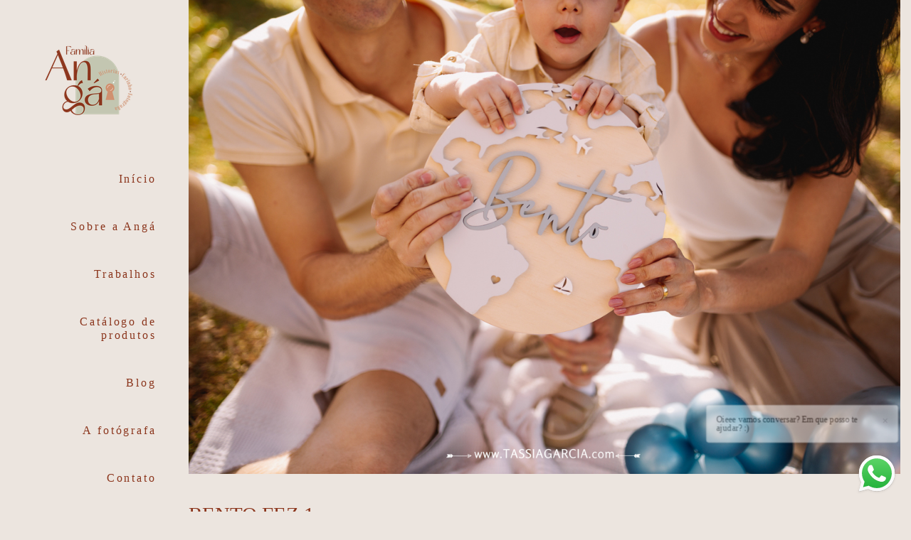

--- FILE ---
content_type: text/html; charset=utf-8
request_url: https://www.familiaanga.com/portfolio/acompanhamento-boas-vindas/841591-bento-fez-1
body_size: 8965
content:
<!DOCTYPE html>
<html lang="pt-BR">

<head>
  <title>Acompanhamento / Boas Vindas - Bento fez 1 - Jardim Olhos d´água - Ribeirão Preto</title>
  <meta charset="UTF-8">
  <meta name="description" content="O Bento fez 1 aninho e eu ainda não estou pronta para me despedir rsSempre quando acaba o acompanhamento do primeiro ano de vida de uma bebê me bate uma bad kkkÉ um misto de 'que amor ele cresceu' com um 'poxa, ele tá crescendo rápido!' kkkkk Fico bem tia sabe?E quando eu acompanho desde a barriga da mamãe...tudo fica mais intenso! É um acompanhamento da vida dessa pessoinha de praticamente 2 anos...9 meses na barriga da mamãe e depois mais 12 meses do lado de fora dando a volta no sol.Essa nossa última sessão pra comemorar esse marco, tem gostinho de saudade...não que seja uma despedida, mas dá aquela saudade e vontade de começar tudo de novo, acompanhamento suas primeiras descobertas.Me sinto muito grata e muito feliz pela confiança que os pais tem em mim para fazer parte dessa trajetória em registrar sempre com muito carinho a verdade da família e do bebê! Lê, Gu, Bento...foi um presente estar com vocês e eternizar mais essa etapa na história de vocês! O bebê de vocês (e da tia boba aqui!) cresceu, e agora vem mais um ciclo cheio de conquistas e descobertas. Estarei sempre aqui, grata e feliz por poder acompanhar vocês nisso, contem sempre comigo ♥A memória guarda, a fotografia eterniza.Fotografe ciclos, fotografe o amor! ♥">
  <meta name="keywords" content="fotografia de familia,ensaio familia,ribeirao preto,aniversario infantil,ensaio life style,festa infantil,aniversário ribeirão,buffet infantil ribeirao preto,fotografia ribeirão preto,fotografo em ribeirão preto,fotografo de batizado em ribeirão preto,fotografa de parto em ribeirão preto,parto humanizado ribeirão preto,ensaio gestante ribeirao preto,aniversário de 1 aninho,buffet casa amarela,ensaio externo gestante,fotografo ribeirao preto,fotografa ribeirao preto">
  <meta name="author" content="">
  <meta property="og:title" content="Acompanhamento / Boas Vindas - Bento fez 1 - Jardim Olhos d´água - Ribeirão Preto">
  <meta property="og:description" content="O Bento fez 1 aninho e eu ainda não estou pronta para me despedir rsSempre quando acaba o acompanhamento do primeiro ano de vida de uma bebê me bate uma bad kkkÉ um misto de 'que amor ele cresceu' com um 'poxa, ele tá crescendo rápido!' kkkkk Fico bem tia sabe?E quando eu acompanho desde a barriga da mamãe...tudo fica mais intenso! É um acompanhamento da vida dessa pessoinha de praticamente 2 anos...9 meses na barriga da mamãe e depois mais 12 meses do lado de fora dando a volta no sol.Essa nossa última sessão pra comemorar esse marco, tem gostinho de saudade...não que seja uma despedida, mas dá aquela saudade e vontade de começar tudo de novo, acompanhamento suas primeiras descobertas.Me sinto muito grata e muito feliz pela confiança que os pais tem em mim para fazer parte dessa trajetória em registrar sempre com muito carinho a verdade da família e do bebê! Lê, Gu, Bento...foi um presente estar com vocês e eternizar mais essa etapa na história de vocês! O bebê de vocês (e da tia boba aqui!) cresceu, e agora vem mais um ciclo cheio de conquistas e descobertas. Estarei sempre aqui, grata e feliz por poder acompanhar vocês nisso, contem sempre comigo ♥A memória guarda, a fotografia eterniza.Fotografe ciclos, fotografe o amor! ♥">
  <meta property="og:type" content="article">
  <meta property="og:url" content="https://www.familiaanga.com/portfolio/acompanhamento-boas-vindas/841591-bento-fez-1">
  <meta property="og:image" itemprop="image" content="https://alfred.alboompro.com/crop/width/600/height/400/mode/jpeg/quality/70/url/storage.alboom.ninja/sites/10099/albuns/841591/ensaio_de_aniversario_de_1_ano_ribeirao_preto__13_.jpg?t=1622729516">
  <meta property="og:image:type" content="image/jpeg">
  <meta property="og:image:width" content="600">
  <meta property="og:image:height" content="400">
  <meta name="viewport" content="width=device-width, initial-scale=1.0, user-scalable=yes">
  <meta name="mobile-web-app-capable" content="yes">

  
      <!-- Canonical URL -->
    <link rel="canonical" href="https://www.familiaanga.com/portfolio/acompanhamento-boas-vindas/841591-bento-fez-1">
  
  <link rel="shortcut icon" type="image/png" href="https://storage.alboom.ninja/sites/10099/img/marca_d_gua__1_.png?t=1641328708" />  <meta name="google-site-verification" content="0DsdnXbX9Yth_UQvTu-fRgsFfqMwfV_nCINyktXvApk" />
      <link rel="stylesheet" href="https://bifrost.alboompro.com/static/boom-v3/themes/6/dist/css/main.min.css?v=2.8.594" id="cssPath">
          <link rel="stylesheet" href="https://bifrost.alboompro.com/static/boom-v3/assets/vendors/font-awesome/5.15.4/css/all.min.css?v=2.8.594">
  
  <style type="text/css">.boom-button{
  border:1px solid;
}
/* TRANSITIONS HOVER */
.cp__title, .cp__additional, .cp--album-preview,.cst__item{
  transition: .5s !important;
  transition-delay: .2s !important;
}
.cp--album-preview .content-status .cst__item{
  transform: translateY(20px);
}
.cp--post-preview .cp__container{
  padding: 40px;
}
/*CONTENT_PREVIEW*/
.cs--content-preview .cs__content{
  padding:0;
}

.cp__title{
  font-size: 1.5rem;
}

/* GRID FULL 3 */

.content-preview{
  width: calc(33.33% - 5px);
  margin: 0px 7px 14px;
  padding: 0;
  margin-bottom: 7px !important;
}
.content-preview:nth-child(3n-2){
  margin-left: 0;
  margin-right: 0;
}
.content-preview:nth-child(3n-3){
  margin-left: 0;
  margin-right: 0;
}

@media screen and (max-width:1024px){
  .content-preview{
    width: calc(50% - 15px);
    margin: 0px 7.5px 20px;
    padding: 0;
  }
  .content-preview:nth-child(odd){
    margin-right: 7.5px;
    margin-left:7.5px;
  }
  .content-preview:nth-child(even){
    margin-right:7.5px;
    margin-left:7.5px;
  }
  .cs__title{
    margin-left:7.5px;
  }
  .cs--most-viewed .cp--album-preview:nth-child(3),
  .cs--last-posts .cp--post-preview:nth-child(3){
    display:none;
  }
}
@media screen and (max-width:767px){
  .content-preview{
    width: calc(100% - 15px);
    margin: 0px 7.5px 20px;
    padding: 0;
  }
  .cs__title{
    margin-left:7.5px;
  }
  .cs--most-viewed .cp--album-preview:nth-child(3),
  .cs--last-posts .cp--post-preview:nth-child(3){
    display:none;
  }
}
/*ABOUT*/
.mc--contact .page-cover .container,
.mc--about .page-cover .container{
  padding: 40px 40px 0px;
}
/*CONTACT*/
.mc--contact .asc__header .as__additional{
  line-height: 2.5em;
}
/*LIGHTBOX*/
#swipebox-close{
  top: 10px;
  right: 40px;
}
#swipebox-close:after,#swipebox-close:before{
  content: ' ';
  display: block;
  border: solid #FFF;
  border-width: 0 2px 0px 0;
  height: 36px;
  width: 2px;
  position: absolute;
  top: 50%;
  right: 50%;
}
#swipebox-close:after{
  transform: rotate(45deg) translate(0px,0px);
}
#swipebox-close:before{
  transform: rotate(-45deg) translate(0px,1px);
}
@media (max-width:767px){
  #swipebox-prev,#swipebox-next{
    display:none;
  }
}

/*MOBILE*/
@media screen and (max-width:767px){
  .ac__header .additional-info .ai__item{
    display:inline-block;
    margin-bottom:20px;
  }
}

Cores elementos Blog V2.txt
/*Cores elementos Blog V2*/

.post-v2 .date-categories .publish-date, .post-v2 .date-categories .category-item {
  color: currentColor;
}
.post-v2 .icon-info-container .icon-info .icon {
  color: currentColor;
}
.post-v2 .icon-info-container .icon-info .info {
    color: currentColor;
}

.post-v2 .share-floating-bar .share-options--title {
    color: currentColor;
}

.post-v2 .date-categories>:not(:first-child)::before {
    background: currentColor;
}

.post-v2 .icon-info-container .icon-info .icon.like-icon > svg > path {
  fill: currentColor;
}

.blog-list-posts-container .list-post-item .list-post-item-text .list-post-info-container .list-post-icon-info .list-post-icon {
  color:currentColor;
}

.blog-list-posts-container .list-post-item .list-post-item-text .list-post-info-container .list-post-icon-info .list-post-info {
  color: currentColor;
}

.blog-list-posts-container .list-post-item .list-post-item-text .list-post-info-container .list-post-icon-info .list-post-icon{
  color: currentColor;
}

.blog-list-posts-container .list-post-item .list-post-item-text .list-post-info-container .list-post-icon-info .list-post-icon > svg > path {
  fill: currentColor;
}

.blog-list-posts-container .list-post-item .list-post-item-text .list-post-item-show-date {
    color: currentColor;
}

/*fim cores elementos Blog v2*/

.date-categories {
    margin-bottom: 15px;
}

.post-v2 {
    padding: 35px 0;
}

.cp--post-preview .cst__item .fa {
    color: currentColor;
}.boom-button, .cp__alboom-type{background-color:rgba(195, 198, 177, 1);border-radius:11px;}
.boom-button, .cp__alboom-type, body .cp__alboom-type:hover{border-color:rgba(195, 198, 177, 1);color:rgba(236, 229, 223, 1);}
.boom-button:hover{background-color:rgba(208, 145, 112, 1);border-color:rgba(0, 0, 0, 0);color:rgba(255, 255, 255, 1);}
.mhm__item{color:rgba(139, 53, 28, 1);}
.mhm__item:hover{color:rgba(195, 198, 177, 1);}
.main-header{background-color:rgba(236, 229, 223, 1);}
html, body, .contact-input{color:rgba(139, 53, 28, 1);}
.cs__title{color:rgba(139, 53, 28, 1);font-family:'Alice';}
.fr-view a{color:rgba(195, 198, 177, 1);}
.fr-view a:hover{color:rgba(195, 198, 177, 1);}
.footer{background-color:rgba(236, 229, 223, 1);color:rgba(139, 53, 28, 1);}
.footer .boom-button, .footer .cp__alboom-type{background-color:rgba(195, 198, 177, 1);border-color:rgba(195, 198, 177, 0);color:rgba(236, 229, 223, 1);}
.footer .boom-button:hover, .footer .cp__alboom-type:hover{background-color:rgba(208, 145, 112, 1);border-color:rgba(195, 198, 177, undefined);color:rgba(236, 229, 223, 1);}
body{background-color:rgba(236, 229, 223, 1);}
.mh__menu, .mhm__item{font-size:16px;letter-spacing:2.9px;}
.b__info .b__heading{font-size:54px;letter-spacing:0.5px;font-family:'Arvo';}
.b__info .b__subtitle{font-size:21px;letter-spacing:2.2px;}
h2.cs__title{font-size:20px;letter-spacing:2.4px;}
html, body{font-size:14px;font-family:'Alegreya';}
body:not(.sidenav) .mhm__item{padding:10px 14px;}
body.sidenav .mhm__item{padding-top:14px;padding-bottom:14px;}
.mh__logo figure img{max-width:100%;max-height:100%;}
.b__info{color:rgba(234, 226, 224, 1);}
.mh__menu{font-family:'Alice';}
.post-v2 > progress[value]::-moz-progress-bar{background-color:rgba(195, 198, 177, 1);}
.post-v2 > progress[value]::-webkit-progress-value{background-color:rgba(195, 198, 177, 1);}
.post-v2 .post_container .post_content{font-family:'Alice';}
.tag-container a.tag-item, .tag-container a.tag-item:hover{background-color:rgba(236, 229, 223, 1);}
.post-v2 .post_content h2, .post-v2 .post_content h3, .post-v2 .post_content h4, .post-v2 h1.ac__title, .post-v2 .share-floating-bar h2, .blog-list-posts-container .list-post-item .list-post-item-text .list-post-item-title a{color:rgba(135, 50, 26, 1);}
.post-v2 .post_container .post_content p,.post-v2 .post_container .post_content ul li,.post-v2 .post_container .post_content ol li{color:rgba(135, 50, 26, 1);font-size:19px;}
.post-v2 .post_container .post_content a, .post-v2 .post_container .post_content a:hover, .post-v2 .post_container .post_content a:visited{color:rgba(196, 199, 177, 1);}
.post-v2 .post_container .post_header h1{font-size:33px;}
.bs--grid .b__container{margin:2px;width:calc(25% - 4px);}
.nav-drawer .ndc__item:hover{color:rgb(195, 198, 177);}
.content-preview:hover .cp__thumbnail:before{background-color:rgba(236, 229, 223, .8);}</style>
  


  
  
  
  
  
  <script>
    window.templateId = 6  </script>
</head>

<body ontouchstart="" class="page-album sidenav 
  ">
  
  <div class="menu-container
    sidenav" id="menuContainer">

    <header class="main-header sidenav mh--a-right" id="mainHeader">

      <div class="container">
        <a href="/" class="mh__logo" title="Página inicial de Tássia Garcia">
          <figure>
            <img src="https://alfred.alboompro.com/resize/width/370/height/150/quality/99/url/storage.alboom.ninja/sites/10099/img/logo/logo_marca_dagua__16_.png?t=1653662169" alt="Tássia Garcia" class=" accelerated">
          </figure>
        </a>
        <nav class="mh__menu mh__menu-separator-none" id="mainMenu">

          
              <a href="/home"  class="mhm__item">
                Início              </a>

            
              <a href="/porque-anga"  class="mhm__item">
                Sobre a Angá              </a>

            
              <a href="/portfolio"  class="mhm__item">
                Trabalhos              </a>

            
              <a href="/catalogo-de-produtos-2025"  class="mhm__item">
                Catálogo de produtos              </a>

            
              <a href="/blog"  class="mhm__item">
                Blog              </a>

            
              <a href="/sobre-mim-2"  class="mhm__item">
                A fotógrafa              </a>

            
              <a href="/contato"  class="mhm__item">
                Contato              </a>

                    </nav>
      </div>
    </header>

    <nav class="nav-drawer 
      light-dark" id="navDrawer">
      <a href="/" class="nd__logo" title="Página inicial de Tássia Garcia">'
        <figure>
          <img src="https://storage.alboom.ninja/sites/10099/img/logo/logo_marca_dagua__16_.png?t=1653662169" alt="Logotipo de Tássia Garcia">
        </figure>
      </a>
      <div class="nd__content">

        
            <a href="/home"  class="ndc__item mhm__item">
              Início            </a>

          
            <a href="/porque-anga"  class="ndc__item mhm__item">
              Sobre a Angá            </a>

          
            <a href="/portfolio"  class="ndc__item mhm__item">
              Trabalhos            </a>

          
            <a href="/catalogo-de-produtos-2025"  class="ndc__item mhm__item">
              Catálogo de produtos            </a>

          
            <a href="/blog"  class="ndc__item mhm__item">
              Blog            </a>

          
            <a href="/sobre-mim-2"  class="ndc__item mhm__item">
              A fotógrafa            </a>

          
            <a href="/contato"  class="ndc__item mhm__item">
              Contato            </a>

          
      </div>

      <div class="nd__social light-dark">
        <ul class="nds-list">
                      <li class="ndsl__item mhm__item">
              <a href="https://facebook.com/tassiagarciafotografia" target="_blank" title="Facebook de Tássia Garcia">
                <i class="fab fa-facebook-f"></i>
              </a>
            </li>
                                <li class="ndsl__item mhm__item">
              <a href="https://instagram.com/familiaanga" target="_blank" title="Instagram de Tássia Garcia">
                <i class="fab fa-instagram"></i>
              </a>
            </li>
                  </ul>
      </div>
    </nav>

    <a href="#" id="nav-hamburguer" class="nd__button no-link
        light-dark" data-toggle-class="js-fixed" data-toggle-target="menuContainer">
      <i class="ndb__icon top"></i>
      <i class="ndb__icon middle"></i>
      <i class="ndb__icon bottom"></i>
    </a>

  </div>

<main class="main-content mc--album   mc--album-default" id="albumPage">

      <figure class="post-cover">
      <div class="container">
        <div class="ip__background" style="background-image: url('https://storage.alboom.ninja/sites/10099/albuns/841591/ensaio_de_aniversario_de_1_ano_ribeirao_preto__13_.jpg?t=1622729516');"></div>
        <picture>
          <source srcset="https://alfred.alboompro.com/resize/width/2400/quality/70/url/storage.alboom.ninja/sites/10099/albuns/841591/ensaio_de_aniversario_de_1_ano_ribeirao_preto__13_.jpg?t=1622729516" media="(-webkit-min-device-pixel-ratio: 2) and (min-width: 1025px)">
          <img src="https://storage.alboom.ninja/sites/10099/albuns/841591/ensaio_de_aniversario_de_1_ano_ribeirao_preto__13_.jpg?t=1622729516" alt="" class="ip__fallback">
        </picture>
      </div>
    </figure>
  
  <article class="article-content ">
    <div class="container">
      <div id="albumTextContent" class="ac__header-center">
        <header id="albumPageHeader" class="ac__header">
          <div class="additional-info">
            <h3 class="ai__item ai--category">Acompanhamento / Boas Vindas</h3>
            <h3 class="ai__item ai--local">Jardim Olhos d´água - Ribeirão Preto</h3>
                          <time class="ai__item ai--date" pubdate datetime="2021-06-03">03/Junho/2021</time>
                      </div>
          <h1 class="ac__title">Bento fez 1</h1>
          <div class="social-info" data-album-id="841591">
                          <span class="si__item si__item-views">
                <i class="fa fa-eye"></i>
                <span class="album_views_update">1575</span> visualizações              </span>
            
                          <span class="si__item si__item-likes">
                <i class="fa fa-heart"></i>
                <span class="album_likes_update">0</span> curtidas              </span>
                      </div>
        </header>
        <div id="albumPageDescription" class="ac__content fr-view">
          <p><p style="text-align: center;">O Bento fez 1 aninho e eu ainda não estou pronta para me despedir rs</p><p style="text-align: center;"><br></p><p style="text-align: center;">Sempre quando acaba o acompanhamento do primeiro ano de vida de uma bebê me bate uma bad kkk</p><p style="text-align: center;">É um misto de "que amor ele cresceu" com um "poxa, ele tá crescendo rápido!" kkkkk Fico bem tia sabe?</p><p style="text-align: center;">E quando eu acompanho desde a barriga da mamãe...tudo fica mais intenso! É um acompanhamento da vida dessa pessoinha de praticamente 2 anos...9 meses na barriga da mamãe e depois mais 12 meses do lado de fora dando a volta no sol.</p><p style="text-align: center;"><br></p><p style="text-align: center;">Essa nossa última sessão pra comemorar esse marco, tem gostinho de saudade...não que seja uma despedida, mas dá aquela saudade e vontade de começar tudo de novo, acompanhamento suas primeiras descobertas.</p><p style="text-align: center;">Me sinto muito grata e muito feliz pela confiança que os pais tem em mim para fazer parte dessa trajetória em registrar sempre com muito carinho a verdade da família e do bebê!&nbsp;</p><p style="text-align: center;"><br></p><p style="text-align: center;">Lê, Gu, Bento...foi um presente estar com vocês e eternizar mais essa etapa na história de vocês! O bebê de vocês (e da tia boba aqui!) cresceu, e agora vem mais um ciclo cheio de conquistas e descobertas. Estarei sempre aqui, grata e feliz por poder acompanhar vocês nisso, contem sempre comigo &#x2665;</p><p style="text-align: center;"><br></p><p style="text-align: center;">A memória guarda, a fotografia eterniza.<br><strong>Fotografe ciclos, fotografe o amor! &#x2665;</strong></p><hr><p><br></p></p>
                  </div>
      </div>

              <div id="albumPageContent" class="ac__image-content">
          
              <div class="post-image">
                <figure class="pi__container">
                  <picture id="i-26165883" class="pic__image-wrapper">
                    <source media="(-webkit-min-device-pixel-ratio: 2) and (min-width: 1025px)" srcset="[data-uri]" data-original-set="https://alfred.alboompro.com/resize/width/1200/scale/2/quality/70/url/storage.alboom.ninja/sites/10099/albuns/841591/ensaio_de_aniversario_de_1_ano_ribeirao_preto__16_.jpg?t=1622729548">
                    <source media="(max-width: 1024px)" srcset="[data-uri]" data-original-set="https://alfred.alboompro.com/resize/width/1024/quality/70/url/storage.alboom.ninja/sites/10099/albuns/841591/ensaio_de_aniversario_de_1_ano_ribeirao_preto__16_.jpg?t=1622729548">
                    <source media="(max-width: 768px)" srcset="[data-uri]" data-original-set="https://alfred.alboompro.com/resize/width/768/quality/70/url/storage.alboom.ninja/sites/10099/albuns/841591/ensaio_de_aniversario_de_1_ano_ribeirao_preto__16_.jpg?t=1622729548">
                    <source media="(max-width: 440px)" srcset="[data-uri]" data-original-set="https://alfred.alboompro.com/resize/width/440/quality/70/url/storage.alboom.ninja/sites/10099/albuns/841591/ensaio_de_aniversario_de_1_ano_ribeirao_preto__16_.jpg?t=1622729548">
                    <img class="pic__image" src="[data-uri]" data-original="https://storage.alboom.ninja/sites/10099/albuns/841591/ensaio_de_aniversario_de_1_ano_ribeirao_preto__16_.jpg?t=1622729548" alt="ensaio externo de 1 ano parque olhos d´água ribeirão preto tassia garcia fotografia foto com bexiga" width="1200">
                  </picture>
                  <figcaption class="pic__caption" hidden> ensaio externo de 1 ano parque olhos d´água ribeirão preto tassia garcia fotografia foto com bexiga </figcaption>
                                      <div class="social-actions">
                      <ul class="sa__list">
                        <li class="sal__item sali--like">
                          <a href="#" class="no-link like" data-id="26165883" data-id-album="841591" title="Obrigado!"><i class="fa fa-heart"></i></a>                        </li>
                        <li class="sal__item sali--facebook">
                          <a href="#" rel=nofollow onclick="window.open('https://www.facebook.com/dialog/feed?app_id=882466608465785&display=popup&caption=www.familiaanga.com&link=https://www.familiaanga.com/portfolio/acompanhamento-boas-vindas/841591-bento-fez-1&redirect_uri=https://api.alboom.com.br/facebook/close.php%3Fhttps%3A%2F%2Fwww.familiaanga.com%2Fportfolio%2Facompanhamento-boas-vindas%2F841591-bento-fez-1&picture=https://storage.alboom.ninja/sites/10099/albuns/841591/ensaio_de_aniversario_de_1_ano_ribeirao_preto__16_.jpg?t=1622729548', 'facebook', 'width=700, height=400'); return false;" data-original-title="facebook" target="_blank" class="tooltip-like" data-toggle="tooltip" data-placement="left" title="Compartilhe!"><i class="fab fa-facebook-f"></i></a>
                        </li>
                        <li class="sal__item sali--pinterest">
                          <a href="https://pinterest.com/pin/create/button/?url=https://www.familiaanga.com/portfolio/acompanhamento-boas-vindas/841591-bento-fez-1&amp;media=https://storage.alboom.ninja/sites/10099/albuns/841591/ensaio_de_aniversario_de_1_ano_ribeirao_preto__16_.jpg?t=1622729548&amp;description=" target="_blank" class="tooltip-like" data-toggle="tooltip" data-placement="left" title="Pin it!" count-layout="none"><i class="fab fa-pinterest"></i></a>
                        </li>
                      </ul>
                    </div>
                                  </figure>
              </div>
          
              <div class="post-image">
                <figure class="pi__container">
                  <picture id="i-26165846" class="pic__image-wrapper">
                    <source media="(-webkit-min-device-pixel-ratio: 2) and (min-width: 1025px)" srcset="[data-uri]" data-original-set="https://alfred.alboompro.com/resize/width/1200/scale/2/quality/70/url/storage.alboom.ninja/sites/10099/albuns/841591/ensaio_de_aniversario_de_1_ano_ribeirao_preto__5_.jpg?t=1622729457">
                    <source media="(max-width: 1024px)" srcset="[data-uri]" data-original-set="https://alfred.alboompro.com/resize/width/1024/quality/70/url/storage.alboom.ninja/sites/10099/albuns/841591/ensaio_de_aniversario_de_1_ano_ribeirao_preto__5_.jpg?t=1622729457">
                    <source media="(max-width: 768px)" srcset="[data-uri]" data-original-set="https://alfred.alboompro.com/resize/width/768/quality/70/url/storage.alboom.ninja/sites/10099/albuns/841591/ensaio_de_aniversario_de_1_ano_ribeirao_preto__5_.jpg?t=1622729457">
                    <source media="(max-width: 440px)" srcset="[data-uri]" data-original-set="https://alfred.alboompro.com/resize/width/440/quality/70/url/storage.alboom.ninja/sites/10099/albuns/841591/ensaio_de_aniversario_de_1_ano_ribeirao_preto__5_.jpg?t=1622729457">
                    <img class="pic__image" src="[data-uri]" data-original="https://storage.alboom.ninja/sites/10099/albuns/841591/ensaio_de_aniversario_de_1_ano_ribeirao_preto__5_.jpg?t=1622729457" alt="ensaio externo de 1 ano parque olhos d´água ribeirão preto tassia garcia fotografia foto com bexiga" width="1200">
                  </picture>
                  <figcaption class="pic__caption" hidden> ensaio externo de 1 ano parque olhos d´água ribeirão preto tassia garcia fotografia foto com bexiga </figcaption>
                                      <div class="social-actions">
                      <ul class="sa__list">
                        <li class="sal__item sali--like">
                          <a href="#" class="no-link like" data-id="26165846" data-id-album="841591" title="Obrigado!"><i class="fa fa-heart"></i></a>                        </li>
                        <li class="sal__item sali--facebook">
                          <a href="#" rel=nofollow onclick="window.open('https://www.facebook.com/dialog/feed?app_id=882466608465785&display=popup&caption=www.familiaanga.com&link=https://www.familiaanga.com/portfolio/acompanhamento-boas-vindas/841591-bento-fez-1&redirect_uri=https://api.alboom.com.br/facebook/close.php%3Fhttps%3A%2F%2Fwww.familiaanga.com%2Fportfolio%2Facompanhamento-boas-vindas%2F841591-bento-fez-1&picture=https://storage.alboom.ninja/sites/10099/albuns/841591/ensaio_de_aniversario_de_1_ano_ribeirao_preto__5_.jpg?t=1622729457', 'facebook', 'width=700, height=400'); return false;" data-original-title="facebook" target="_blank" class="tooltip-like" data-toggle="tooltip" data-placement="left" title="Compartilhe!"><i class="fab fa-facebook-f"></i></a>
                        </li>
                        <li class="sal__item sali--pinterest">
                          <a href="https://pinterest.com/pin/create/button/?url=https://www.familiaanga.com/portfolio/acompanhamento-boas-vindas/841591-bento-fez-1&amp;media=https://storage.alboom.ninja/sites/10099/albuns/841591/ensaio_de_aniversario_de_1_ano_ribeirao_preto__5_.jpg?t=1622729457&amp;description=" target="_blank" class="tooltip-like" data-toggle="tooltip" data-placement="left" title="Pin it!" count-layout="none"><i class="fab fa-pinterest"></i></a>
                        </li>
                      </ul>
                    </div>
                                  </figure>
              </div>
          
              <div class="post-image">
                <figure class="pi__container">
                  <picture id="i-26165872" class="pic__image-wrapper">
                    <source media="(-webkit-min-device-pixel-ratio: 2) and (min-width: 1025px)" srcset="[data-uri]" data-original-set="https://alfred.alboompro.com/resize/width/1200/scale/2/quality/70/url/storage.alboom.ninja/sites/10099/albuns/841591/ensaio_de_aniversario_de_1_ano_ribeirao_preto__15_.jpg?t=1622729532">
                    <source media="(max-width: 1024px)" srcset="[data-uri]" data-original-set="https://alfred.alboompro.com/resize/width/1024/quality/70/url/storage.alboom.ninja/sites/10099/albuns/841591/ensaio_de_aniversario_de_1_ano_ribeirao_preto__15_.jpg?t=1622729532">
                    <source media="(max-width: 768px)" srcset="[data-uri]" data-original-set="https://alfred.alboompro.com/resize/width/768/quality/70/url/storage.alboom.ninja/sites/10099/albuns/841591/ensaio_de_aniversario_de_1_ano_ribeirao_preto__15_.jpg?t=1622729532">
                    <source media="(max-width: 440px)" srcset="[data-uri]" data-original-set="https://alfred.alboompro.com/resize/width/440/quality/70/url/storage.alboom.ninja/sites/10099/albuns/841591/ensaio_de_aniversario_de_1_ano_ribeirao_preto__15_.jpg?t=1622729532">
                    <img class="pic__image" src="[data-uri]" data-original="https://storage.alboom.ninja/sites/10099/albuns/841591/ensaio_de_aniversario_de_1_ano_ribeirao_preto__15_.jpg?t=1622729532" alt="ensaio externo de 1 ano parque olhos d´água ribeirão preto tassia garcia fotografia foto com bexiga" width="1200">
                  </picture>
                  <figcaption class="pic__caption" hidden> ensaio externo de 1 ano parque olhos d´água ribeirão preto tassia garcia fotografia foto com bexiga </figcaption>
                                      <div class="social-actions">
                      <ul class="sa__list">
                        <li class="sal__item sali--like">
                          <a href="#" class="no-link like" data-id="26165872" data-id-album="841591" title="Obrigado!"><i class="fa fa-heart"></i></a>                        </li>
                        <li class="sal__item sali--facebook">
                          <a href="#" rel=nofollow onclick="window.open('https://www.facebook.com/dialog/feed?app_id=882466608465785&display=popup&caption=www.familiaanga.com&link=https://www.familiaanga.com/portfolio/acompanhamento-boas-vindas/841591-bento-fez-1&redirect_uri=https://api.alboom.com.br/facebook/close.php%3Fhttps%3A%2F%2Fwww.familiaanga.com%2Fportfolio%2Facompanhamento-boas-vindas%2F841591-bento-fez-1&picture=https://storage.alboom.ninja/sites/10099/albuns/841591/ensaio_de_aniversario_de_1_ano_ribeirao_preto__15_.jpg?t=1622729532', 'facebook', 'width=700, height=400'); return false;" data-original-title="facebook" target="_blank" class="tooltip-like" data-toggle="tooltip" data-placement="left" title="Compartilhe!"><i class="fab fa-facebook-f"></i></a>
                        </li>
                        <li class="sal__item sali--pinterest">
                          <a href="https://pinterest.com/pin/create/button/?url=https://www.familiaanga.com/portfolio/acompanhamento-boas-vindas/841591-bento-fez-1&amp;media=https://storage.alboom.ninja/sites/10099/albuns/841591/ensaio_de_aniversario_de_1_ano_ribeirao_preto__15_.jpg?t=1622729532&amp;description=" target="_blank" class="tooltip-like" data-toggle="tooltip" data-placement="left" title="Pin it!" count-layout="none"><i class="fab fa-pinterest"></i></a>
                        </li>
                      </ul>
                    </div>
                                  </figure>
              </div>
          
              <div class="post-image">
                <figure class="pi__container">
                  <picture id="i-26165870" class="pic__image-wrapper">
                    <source media="(-webkit-min-device-pixel-ratio: 2) and (min-width: 1025px)" srcset="[data-uri]" data-original-set="https://alfred.alboompro.com/resize/width/1200/scale/2/quality/70/url/storage.alboom.ninja/sites/10099/albuns/841591/ensaio_de_aniversario_de_1_ano_ribeirao_preto__14_.jpg?t=1622729527">
                    <source media="(max-width: 1024px)" srcset="[data-uri]" data-original-set="https://alfred.alboompro.com/resize/width/1024/quality/70/url/storage.alboom.ninja/sites/10099/albuns/841591/ensaio_de_aniversario_de_1_ano_ribeirao_preto__14_.jpg?t=1622729527">
                    <source media="(max-width: 768px)" srcset="[data-uri]" data-original-set="https://alfred.alboompro.com/resize/width/768/quality/70/url/storage.alboom.ninja/sites/10099/albuns/841591/ensaio_de_aniversario_de_1_ano_ribeirao_preto__14_.jpg?t=1622729527">
                    <source media="(max-width: 440px)" srcset="[data-uri]" data-original-set="https://alfred.alboompro.com/resize/width/440/quality/70/url/storage.alboom.ninja/sites/10099/albuns/841591/ensaio_de_aniversario_de_1_ano_ribeirao_preto__14_.jpg?t=1622729527">
                    <img class="pic__image" src="[data-uri]" data-original="https://storage.alboom.ninja/sites/10099/albuns/841591/ensaio_de_aniversario_de_1_ano_ribeirao_preto__14_.jpg?t=1622729527" alt="ensaio externo de 1 ano parque olhos d´água ribeirão preto tassia garcia fotografia foto com bexiga" width="1200">
                  </picture>
                  <figcaption class="pic__caption" hidden> ensaio externo de 1 ano parque olhos d´água ribeirão preto tassia garcia fotografia foto com bexiga </figcaption>
                                      <div class="social-actions">
                      <ul class="sa__list">
                        <li class="sal__item sali--like">
                          <a href="#" class="no-link like" data-id="26165870" data-id-album="841591" title="Obrigado!"><i class="fa fa-heart"></i></a>                        </li>
                        <li class="sal__item sali--facebook">
                          <a href="#" rel=nofollow onclick="window.open('https://www.facebook.com/dialog/feed?app_id=882466608465785&display=popup&caption=www.familiaanga.com&link=https://www.familiaanga.com/portfolio/acompanhamento-boas-vindas/841591-bento-fez-1&redirect_uri=https://api.alboom.com.br/facebook/close.php%3Fhttps%3A%2F%2Fwww.familiaanga.com%2Fportfolio%2Facompanhamento-boas-vindas%2F841591-bento-fez-1&picture=https://storage.alboom.ninja/sites/10099/albuns/841591/ensaio_de_aniversario_de_1_ano_ribeirao_preto__14_.jpg?t=1622729527', 'facebook', 'width=700, height=400'); return false;" data-original-title="facebook" target="_blank" class="tooltip-like" data-toggle="tooltip" data-placement="left" title="Compartilhe!"><i class="fab fa-facebook-f"></i></a>
                        </li>
                        <li class="sal__item sali--pinterest">
                          <a href="https://pinterest.com/pin/create/button/?url=https://www.familiaanga.com/portfolio/acompanhamento-boas-vindas/841591-bento-fez-1&amp;media=https://storage.alboom.ninja/sites/10099/albuns/841591/ensaio_de_aniversario_de_1_ano_ribeirao_preto__14_.jpg?t=1622729527&amp;description=" target="_blank" class="tooltip-like" data-toggle="tooltip" data-placement="left" title="Pin it!" count-layout="none"><i class="fab fa-pinterest"></i></a>
                        </li>
                      </ul>
                    </div>
                                  </figure>
              </div>
          
              <div class="post-image">
                <figure class="pi__container">
                  <picture id="i-26165843" class="pic__image-wrapper">
                    <source media="(-webkit-min-device-pixel-ratio: 2) and (min-width: 1025px)" srcset="[data-uri]" data-original-set="https://alfred.alboompro.com/resize/width/1200/scale/2/quality/70/url/storage.alboom.ninja/sites/10099/albuns/841591/ensaio_de_aniversario_de_1_ano_ribeirao_preto__2_.jpg?t=1622729439">
                    <source media="(max-width: 1024px)" srcset="[data-uri]" data-original-set="https://alfred.alboompro.com/resize/width/1024/quality/70/url/storage.alboom.ninja/sites/10099/albuns/841591/ensaio_de_aniversario_de_1_ano_ribeirao_preto__2_.jpg?t=1622729439">
                    <source media="(max-width: 768px)" srcset="[data-uri]" data-original-set="https://alfred.alboompro.com/resize/width/768/quality/70/url/storage.alboom.ninja/sites/10099/albuns/841591/ensaio_de_aniversario_de_1_ano_ribeirao_preto__2_.jpg?t=1622729439">
                    <source media="(max-width: 440px)" srcset="[data-uri]" data-original-set="https://alfred.alboompro.com/resize/width/440/quality/70/url/storage.alboom.ninja/sites/10099/albuns/841591/ensaio_de_aniversario_de_1_ano_ribeirao_preto__2_.jpg?t=1622729439">
                    <img class="pic__image" src="[data-uri]" data-original="https://storage.alboom.ninja/sites/10099/albuns/841591/ensaio_de_aniversario_de_1_ano_ribeirao_preto__2_.jpg?t=1622729439" alt="ensaio familia externo de 1 ano parque olhos d´água ribeirão preto tassia garcia fotografia " width="1200">
                  </picture>
                  <figcaption class="pic__caption" hidden> ensaio familia externo de 1 ano parque olhos d´água ribeirão preto tassia garcia fotografia  </figcaption>
                                      <div class="social-actions">
                      <ul class="sa__list">
                        <li class="sal__item sali--like">
                          <a href="#" class="no-link like" data-id="26165843" data-id-album="841591" title="Obrigado!"><i class="fa fa-heart"></i></a>                        </li>
                        <li class="sal__item sali--facebook">
                          <a href="#" rel=nofollow onclick="window.open('https://www.facebook.com/dialog/feed?app_id=882466608465785&display=popup&caption=www.familiaanga.com&link=https://www.familiaanga.com/portfolio/acompanhamento-boas-vindas/841591-bento-fez-1&redirect_uri=https://api.alboom.com.br/facebook/close.php%3Fhttps%3A%2F%2Fwww.familiaanga.com%2Fportfolio%2Facompanhamento-boas-vindas%2F841591-bento-fez-1&picture=https://storage.alboom.ninja/sites/10099/albuns/841591/ensaio_de_aniversario_de_1_ano_ribeirao_preto__2_.jpg?t=1622729439', 'facebook', 'width=700, height=400'); return false;" data-original-title="facebook" target="_blank" class="tooltip-like" data-toggle="tooltip" data-placement="left" title="Compartilhe!"><i class="fab fa-facebook-f"></i></a>
                        </li>
                        <li class="sal__item sali--pinterest">
                          <a href="https://pinterest.com/pin/create/button/?url=https://www.familiaanga.com/portfolio/acompanhamento-boas-vindas/841591-bento-fez-1&amp;media=https://storage.alboom.ninja/sites/10099/albuns/841591/ensaio_de_aniversario_de_1_ano_ribeirao_preto__2_.jpg?t=1622729439&amp;description=" target="_blank" class="tooltip-like" data-toggle="tooltip" data-placement="left" title="Pin it!" count-layout="none"><i class="fab fa-pinterest"></i></a>
                        </li>
                      </ul>
                    </div>
                                  </figure>
              </div>
          
              <div class="post-image">
                <figure class="pi__container">
                  <picture id="i-26165850" class="pic__image-wrapper">
                    <source media="(-webkit-min-device-pixel-ratio: 2) and (min-width: 1025px)" srcset="[data-uri]" data-original-set="https://alfred.alboompro.com/resize/width/1200/scale/2/quality/70/url/storage.alboom.ninja/sites/10099/albuns/841591/ensaio_de_aniversario_de_1_ano_ribeirao_preto__8_.jpg?t=1622729480">
                    <source media="(max-width: 1024px)" srcset="[data-uri]" data-original-set="https://alfred.alboompro.com/resize/width/1024/quality/70/url/storage.alboom.ninja/sites/10099/albuns/841591/ensaio_de_aniversario_de_1_ano_ribeirao_preto__8_.jpg?t=1622729480">
                    <source media="(max-width: 768px)" srcset="[data-uri]" data-original-set="https://alfred.alboompro.com/resize/width/768/quality/70/url/storage.alboom.ninja/sites/10099/albuns/841591/ensaio_de_aniversario_de_1_ano_ribeirao_preto__8_.jpg?t=1622729480">
                    <source media="(max-width: 440px)" srcset="[data-uri]" data-original-set="https://alfred.alboompro.com/resize/width/440/quality/70/url/storage.alboom.ninja/sites/10099/albuns/841591/ensaio_de_aniversario_de_1_ano_ribeirao_preto__8_.jpg?t=1622729480">
                    <img class="pic__image" src="[data-uri]" data-original="https://storage.alboom.ninja/sites/10099/albuns/841591/ensaio_de_aniversario_de_1_ano_ribeirao_preto__8_.jpg?t=1622729480" alt="ensaio familia externo de 1 ano parque olhos d´água ribeirão preto tassia garcia fotografia " width="1200">
                  </picture>
                  <figcaption class="pic__caption" hidden> ensaio familia externo de 1 ano parque olhos d´água ribeirão preto tassia garcia fotografia  </figcaption>
                                      <div class="social-actions">
                      <ul class="sa__list">
                        <li class="sal__item sali--like">
                          <a href="#" class="no-link like" data-id="26165850" data-id-album="841591" title="Obrigado!"><i class="fa fa-heart"></i></a>                        </li>
                        <li class="sal__item sali--facebook">
                          <a href="#" rel=nofollow onclick="window.open('https://www.facebook.com/dialog/feed?app_id=882466608465785&display=popup&caption=www.familiaanga.com&link=https://www.familiaanga.com/portfolio/acompanhamento-boas-vindas/841591-bento-fez-1&redirect_uri=https://api.alboom.com.br/facebook/close.php%3Fhttps%3A%2F%2Fwww.familiaanga.com%2Fportfolio%2Facompanhamento-boas-vindas%2F841591-bento-fez-1&picture=https://storage.alboom.ninja/sites/10099/albuns/841591/ensaio_de_aniversario_de_1_ano_ribeirao_preto__8_.jpg?t=1622729480', 'facebook', 'width=700, height=400'); return false;" data-original-title="facebook" target="_blank" class="tooltip-like" data-toggle="tooltip" data-placement="left" title="Compartilhe!"><i class="fab fa-facebook-f"></i></a>
                        </li>
                        <li class="sal__item sali--pinterest">
                          <a href="https://pinterest.com/pin/create/button/?url=https://www.familiaanga.com/portfolio/acompanhamento-boas-vindas/841591-bento-fez-1&amp;media=https://storage.alboom.ninja/sites/10099/albuns/841591/ensaio_de_aniversario_de_1_ano_ribeirao_preto__8_.jpg?t=1622729480&amp;description=" target="_blank" class="tooltip-like" data-toggle="tooltip" data-placement="left" title="Pin it!" count-layout="none"><i class="fab fa-pinterest"></i></a>
                        </li>
                      </ul>
                    </div>
                                  </figure>
              </div>
          
              <div class="post-image">
                <figure class="pi__container">
                  <picture id="i-26165845" class="pic__image-wrapper">
                    <source media="(-webkit-min-device-pixel-ratio: 2) and (min-width: 1025px)" srcset="[data-uri]" data-original-set="https://alfred.alboompro.com/resize/width/1200/scale/2/quality/70/url/storage.alboom.ninja/sites/10099/albuns/841591/ensaio_de_aniversario_de_1_ano_ribeirao_preto__1_.jpg?t=1622729442">
                    <source media="(max-width: 1024px)" srcset="[data-uri]" data-original-set="https://alfred.alboompro.com/resize/width/1024/quality/70/url/storage.alboom.ninja/sites/10099/albuns/841591/ensaio_de_aniversario_de_1_ano_ribeirao_preto__1_.jpg?t=1622729442">
                    <source media="(max-width: 768px)" srcset="[data-uri]" data-original-set="https://alfred.alboompro.com/resize/width/768/quality/70/url/storage.alboom.ninja/sites/10099/albuns/841591/ensaio_de_aniversario_de_1_ano_ribeirao_preto__1_.jpg?t=1622729442">
                    <source media="(max-width: 440px)" srcset="[data-uri]" data-original-set="https://alfred.alboompro.com/resize/width/440/quality/70/url/storage.alboom.ninja/sites/10099/albuns/841591/ensaio_de_aniversario_de_1_ano_ribeirao_preto__1_.jpg?t=1622729442">
                    <img class="pic__image" src="[data-uri]" data-original="https://storage.alboom.ninja/sites/10099/albuns/841591/ensaio_de_aniversario_de_1_ano_ribeirao_preto__1_.jpg?t=1622729442" alt="mãe amamentando parque olhos d´água ribeirão preto tassia garcia fotografia " width="1200">
                  </picture>
                  <figcaption class="pic__caption" hidden> mãe amamentando parque olhos d´água ribeirão preto tassia garcia fotografia  </figcaption>
                                      <div class="social-actions">
                      <ul class="sa__list">
                        <li class="sal__item sali--like">
                          <a href="#" class="no-link like" data-id="26165845" data-id-album="841591" title="Obrigado!"><i class="fa fa-heart"></i></a>                        </li>
                        <li class="sal__item sali--facebook">
                          <a href="#" rel=nofollow onclick="window.open('https://www.facebook.com/dialog/feed?app_id=882466608465785&display=popup&caption=www.familiaanga.com&link=https://www.familiaanga.com/portfolio/acompanhamento-boas-vindas/841591-bento-fez-1&redirect_uri=https://api.alboom.com.br/facebook/close.php%3Fhttps%3A%2F%2Fwww.familiaanga.com%2Fportfolio%2Facompanhamento-boas-vindas%2F841591-bento-fez-1&picture=https://storage.alboom.ninja/sites/10099/albuns/841591/ensaio_de_aniversario_de_1_ano_ribeirao_preto__1_.jpg?t=1622729442', 'facebook', 'width=700, height=400'); return false;" data-original-title="facebook" target="_blank" class="tooltip-like" data-toggle="tooltip" data-placement="left" title="Compartilhe!"><i class="fab fa-facebook-f"></i></a>
                        </li>
                        <li class="sal__item sali--pinterest">
                          <a href="https://pinterest.com/pin/create/button/?url=https://www.familiaanga.com/portfolio/acompanhamento-boas-vindas/841591-bento-fez-1&amp;media=https://storage.alboom.ninja/sites/10099/albuns/841591/ensaio_de_aniversario_de_1_ano_ribeirao_preto__1_.jpg?t=1622729442&amp;description=" target="_blank" class="tooltip-like" data-toggle="tooltip" data-placement="left" title="Pin it!" count-layout="none"><i class="fab fa-pinterest"></i></a>
                        </li>
                      </ul>
                    </div>
                                  </figure>
              </div>
          
              <div class="post-image">
                <figure class="pi__container">
                  <picture id="i-26165849" class="pic__image-wrapper">
                    <source media="(-webkit-min-device-pixel-ratio: 2) and (min-width: 1025px)" srcset="[data-uri]" data-original-set="https://alfred.alboompro.com/resize/width/1200/scale/2/quality/70/url/storage.alboom.ninja/sites/10099/albuns/841591/ensaio_de_aniversario_de_1_ano_ribeirao_preto__7_.jpg?t=1622729477">
                    <source media="(max-width: 1024px)" srcset="[data-uri]" data-original-set="https://alfred.alboompro.com/resize/width/1024/quality/70/url/storage.alboom.ninja/sites/10099/albuns/841591/ensaio_de_aniversario_de_1_ano_ribeirao_preto__7_.jpg?t=1622729477">
                    <source media="(max-width: 768px)" srcset="[data-uri]" data-original-set="https://alfred.alboompro.com/resize/width/768/quality/70/url/storage.alboom.ninja/sites/10099/albuns/841591/ensaio_de_aniversario_de_1_ano_ribeirao_preto__7_.jpg?t=1622729477">
                    <source media="(max-width: 440px)" srcset="[data-uri]" data-original-set="https://alfred.alboompro.com/resize/width/440/quality/70/url/storage.alboom.ninja/sites/10099/albuns/841591/ensaio_de_aniversario_de_1_ano_ribeirao_preto__7_.jpg?t=1622729477">
                    <img class="pic__image" src="[data-uri]" data-original="https://storage.alboom.ninja/sites/10099/albuns/841591/ensaio_de_aniversario_de_1_ano_ribeirao_preto__7_.jpg?t=1622729477" alt="ensaio familia externo de 1 ano parque olhos d´água ribeirão preto tassia garcia fotografia " width="1200">
                  </picture>
                  <figcaption class="pic__caption" hidden> ensaio familia externo de 1 ano parque olhos d´água ribeirão preto tassia garcia fotografia  </figcaption>
                                      <div class="social-actions">
                      <ul class="sa__list">
                        <li class="sal__item sali--like">
                          <a href="#" class="no-link like" data-id="26165849" data-id-album="841591" title="Obrigado!"><i class="fa fa-heart"></i></a>                        </li>
                        <li class="sal__item sali--facebook">
                          <a href="#" rel=nofollow onclick="window.open('https://www.facebook.com/dialog/feed?app_id=882466608465785&display=popup&caption=www.familiaanga.com&link=https://www.familiaanga.com/portfolio/acompanhamento-boas-vindas/841591-bento-fez-1&redirect_uri=https://api.alboom.com.br/facebook/close.php%3Fhttps%3A%2F%2Fwww.familiaanga.com%2Fportfolio%2Facompanhamento-boas-vindas%2F841591-bento-fez-1&picture=https://storage.alboom.ninja/sites/10099/albuns/841591/ensaio_de_aniversario_de_1_ano_ribeirao_preto__7_.jpg?t=1622729477', 'facebook', 'width=700, height=400'); return false;" data-original-title="facebook" target="_blank" class="tooltip-like" data-toggle="tooltip" data-placement="left" title="Compartilhe!"><i class="fab fa-facebook-f"></i></a>
                        </li>
                        <li class="sal__item sali--pinterest">
                          <a href="https://pinterest.com/pin/create/button/?url=https://www.familiaanga.com/portfolio/acompanhamento-boas-vindas/841591-bento-fez-1&amp;media=https://storage.alboom.ninja/sites/10099/albuns/841591/ensaio_de_aniversario_de_1_ano_ribeirao_preto__7_.jpg?t=1622729477&amp;description=" target="_blank" class="tooltip-like" data-toggle="tooltip" data-placement="left" title="Pin it!" count-layout="none"><i class="fab fa-pinterest"></i></a>
                        </li>
                      </ul>
                    </div>
                                  </figure>
              </div>
          
              <div class="post-image">
                <figure class="pi__container">
                  <picture id="i-26165866" class="pic__image-wrapper">
                    <source media="(-webkit-min-device-pixel-ratio: 2) and (min-width: 1025px)" srcset="[data-uri]" data-original-set="https://alfred.alboompro.com/resize/width/1200/scale/2/quality/70/url/storage.alboom.ninja/sites/10099/albuns/841591/ensaio_de_aniversario_de_1_ano_ribeirao_preto__10_.jpg?t=1622729520">
                    <source media="(max-width: 1024px)" srcset="[data-uri]" data-original-set="https://alfred.alboompro.com/resize/width/1024/quality/70/url/storage.alboom.ninja/sites/10099/albuns/841591/ensaio_de_aniversario_de_1_ano_ribeirao_preto__10_.jpg?t=1622729520">
                    <source media="(max-width: 768px)" srcset="[data-uri]" data-original-set="https://alfred.alboompro.com/resize/width/768/quality/70/url/storage.alboom.ninja/sites/10099/albuns/841591/ensaio_de_aniversario_de_1_ano_ribeirao_preto__10_.jpg?t=1622729520">
                    <source media="(max-width: 440px)" srcset="[data-uri]" data-original-set="https://alfred.alboompro.com/resize/width/440/quality/70/url/storage.alboom.ninja/sites/10099/albuns/841591/ensaio_de_aniversario_de_1_ano_ribeirao_preto__10_.jpg?t=1622729520">
                    <img class="pic__image" src="[data-uri]" data-original="https://storage.alboom.ninja/sites/10099/albuns/841591/ensaio_de_aniversario_de_1_ano_ribeirao_preto__10_.jpg?t=1622729520" alt="ensaio familia externo de 1 ano parque olhos d´água ribeirão preto tassia garcia fotografia " width="1200">
                  </picture>
                  <figcaption class="pic__caption" hidden> ensaio familia externo de 1 ano parque olhos d´água ribeirão preto tassia garcia fotografia  </figcaption>
                                      <div class="social-actions">
                      <ul class="sa__list">
                        <li class="sal__item sali--like">
                          <a href="#" class="no-link like" data-id="26165866" data-id-album="841591" title="Obrigado!"><i class="fa fa-heart"></i></a>                        </li>
                        <li class="sal__item sali--facebook">
                          <a href="#" rel=nofollow onclick="window.open('https://www.facebook.com/dialog/feed?app_id=882466608465785&display=popup&caption=www.familiaanga.com&link=https://www.familiaanga.com/portfolio/acompanhamento-boas-vindas/841591-bento-fez-1&redirect_uri=https://api.alboom.com.br/facebook/close.php%3Fhttps%3A%2F%2Fwww.familiaanga.com%2Fportfolio%2Facompanhamento-boas-vindas%2F841591-bento-fez-1&picture=https://storage.alboom.ninja/sites/10099/albuns/841591/ensaio_de_aniversario_de_1_ano_ribeirao_preto__10_.jpg?t=1622729520', 'facebook', 'width=700, height=400'); return false;" data-original-title="facebook" target="_blank" class="tooltip-like" data-toggle="tooltip" data-placement="left" title="Compartilhe!"><i class="fab fa-facebook-f"></i></a>
                        </li>
                        <li class="sal__item sali--pinterest">
                          <a href="https://pinterest.com/pin/create/button/?url=https://www.familiaanga.com/portfolio/acompanhamento-boas-vindas/841591-bento-fez-1&amp;media=https://storage.alboom.ninja/sites/10099/albuns/841591/ensaio_de_aniversario_de_1_ano_ribeirao_preto__10_.jpg?t=1622729520&amp;description=" target="_blank" class="tooltip-like" data-toggle="tooltip" data-placement="left" title="Pin it!" count-layout="none"><i class="fab fa-pinterest"></i></a>
                        </li>
                      </ul>
                    </div>
                                  </figure>
              </div>
          
              <div class="post-image">
                <figure class="pi__container">
                  <picture id="i-26165844" class="pic__image-wrapper">
                    <source media="(-webkit-min-device-pixel-ratio: 2) and (min-width: 1025px)" srcset="[data-uri]" data-original-set="https://alfred.alboompro.com/resize/width/1200/scale/2/quality/70/url/storage.alboom.ninja/sites/10099/albuns/841591/ensaio_de_aniversario_de_1_ano_ribeirao_preto__3_.jpg?t=1622729440">
                    <source media="(max-width: 1024px)" srcset="[data-uri]" data-original-set="https://alfred.alboompro.com/resize/width/1024/quality/70/url/storage.alboom.ninja/sites/10099/albuns/841591/ensaio_de_aniversario_de_1_ano_ribeirao_preto__3_.jpg?t=1622729440">
                    <source media="(max-width: 768px)" srcset="[data-uri]" data-original-set="https://alfred.alboompro.com/resize/width/768/quality/70/url/storage.alboom.ninja/sites/10099/albuns/841591/ensaio_de_aniversario_de_1_ano_ribeirao_preto__3_.jpg?t=1622729440">
                    <source media="(max-width: 440px)" srcset="[data-uri]" data-original-set="https://alfred.alboompro.com/resize/width/440/quality/70/url/storage.alboom.ninja/sites/10099/albuns/841591/ensaio_de_aniversario_de_1_ano_ribeirao_preto__3_.jpg?t=1622729440">
                    <img class="pic__image" src="[data-uri]" data-original="https://storage.alboom.ninja/sites/10099/albuns/841591/ensaio_de_aniversario_de_1_ano_ribeirao_preto__3_.jpg?t=1622729440" alt="ensaio familia externo de 1 ano parque olhos d´água ribeirão preto tassia garcia fotografia " width="1200">
                  </picture>
                  <figcaption class="pic__caption" hidden> ensaio familia externo de 1 ano parque olhos d´água ribeirão preto tassia garcia fotografia  </figcaption>
                                      <div class="social-actions">
                      <ul class="sa__list">
                        <li class="sal__item sali--like">
                          <a href="#" class="no-link like" data-id="26165844" data-id-album="841591" title="Obrigado!"><i class="fa fa-heart"></i></a>                        </li>
                        <li class="sal__item sali--facebook">
                          <a href="#" rel=nofollow onclick="window.open('https://www.facebook.com/dialog/feed?app_id=882466608465785&display=popup&caption=www.familiaanga.com&link=https://www.familiaanga.com/portfolio/acompanhamento-boas-vindas/841591-bento-fez-1&redirect_uri=https://api.alboom.com.br/facebook/close.php%3Fhttps%3A%2F%2Fwww.familiaanga.com%2Fportfolio%2Facompanhamento-boas-vindas%2F841591-bento-fez-1&picture=https://storage.alboom.ninja/sites/10099/albuns/841591/ensaio_de_aniversario_de_1_ano_ribeirao_preto__3_.jpg?t=1622729440', 'facebook', 'width=700, height=400'); return false;" data-original-title="facebook" target="_blank" class="tooltip-like" data-toggle="tooltip" data-placement="left" title="Compartilhe!"><i class="fab fa-facebook-f"></i></a>
                        </li>
                        <li class="sal__item sali--pinterest">
                          <a href="https://pinterest.com/pin/create/button/?url=https://www.familiaanga.com/portfolio/acompanhamento-boas-vindas/841591-bento-fez-1&amp;media=https://storage.alboom.ninja/sites/10099/albuns/841591/ensaio_de_aniversario_de_1_ano_ribeirao_preto__3_.jpg?t=1622729440&amp;description=" target="_blank" class="tooltip-like" data-toggle="tooltip" data-placement="left" title="Pin it!" count-layout="none"><i class="fab fa-pinterest"></i></a>
                        </li>
                      </ul>
                    </div>
                                  </figure>
              </div>
          
              <div class="post-image">
                <figure class="pi__container">
                  <picture id="i-26165848" class="pic__image-wrapper">
                    <source media="(-webkit-min-device-pixel-ratio: 2) and (min-width: 1025px)" srcset="[data-uri]" data-original-set="https://alfred.alboompro.com/resize/width/1200/scale/2/quality/70/url/storage.alboom.ninja/sites/10099/albuns/841591/ensaio_de_aniversario_de_1_ano_ribeirao_preto__6_.jpg?t=1622729468">
                    <source media="(max-width: 1024px)" srcset="[data-uri]" data-original-set="https://alfred.alboompro.com/resize/width/1024/quality/70/url/storage.alboom.ninja/sites/10099/albuns/841591/ensaio_de_aniversario_de_1_ano_ribeirao_preto__6_.jpg?t=1622729468">
                    <source media="(max-width: 768px)" srcset="[data-uri]" data-original-set="https://alfred.alboompro.com/resize/width/768/quality/70/url/storage.alboom.ninja/sites/10099/albuns/841591/ensaio_de_aniversario_de_1_ano_ribeirao_preto__6_.jpg?t=1622729468">
                    <source media="(max-width: 440px)" srcset="[data-uri]" data-original-set="https://alfred.alboompro.com/resize/width/440/quality/70/url/storage.alboom.ninja/sites/10099/albuns/841591/ensaio_de_aniversario_de_1_ano_ribeirao_preto__6_.jpg?t=1622729468">
                    <img class="pic__image" src="[data-uri]" data-original="https://storage.alboom.ninja/sites/10099/albuns/841591/ensaio_de_aniversario_de_1_ano_ribeirao_preto__6_.jpg?t=1622729468" alt="ensaio familia externo de 1 ano parque olhos d´água ribeirão preto tassia garcia fotografia " width="1200">
                  </picture>
                  <figcaption class="pic__caption" hidden> ensaio familia externo de 1 ano parque olhos d´água ribeirão preto tassia garcia fotografia  </figcaption>
                                      <div class="social-actions">
                      <ul class="sa__list">
                        <li class="sal__item sali--like">
                          <a href="#" class="no-link like" data-id="26165848" data-id-album="841591" title="Obrigado!"><i class="fa fa-heart"></i></a>                        </li>
                        <li class="sal__item sali--facebook">
                          <a href="#" rel=nofollow onclick="window.open('https://www.facebook.com/dialog/feed?app_id=882466608465785&display=popup&caption=www.familiaanga.com&link=https://www.familiaanga.com/portfolio/acompanhamento-boas-vindas/841591-bento-fez-1&redirect_uri=https://api.alboom.com.br/facebook/close.php%3Fhttps%3A%2F%2Fwww.familiaanga.com%2Fportfolio%2Facompanhamento-boas-vindas%2F841591-bento-fez-1&picture=https://storage.alboom.ninja/sites/10099/albuns/841591/ensaio_de_aniversario_de_1_ano_ribeirao_preto__6_.jpg?t=1622729468', 'facebook', 'width=700, height=400'); return false;" data-original-title="facebook" target="_blank" class="tooltip-like" data-toggle="tooltip" data-placement="left" title="Compartilhe!"><i class="fab fa-facebook-f"></i></a>
                        </li>
                        <li class="sal__item sali--pinterest">
                          <a href="https://pinterest.com/pin/create/button/?url=https://www.familiaanga.com/portfolio/acompanhamento-boas-vindas/841591-bento-fez-1&amp;media=https://storage.alboom.ninja/sites/10099/albuns/841591/ensaio_de_aniversario_de_1_ano_ribeirao_preto__6_.jpg?t=1622729468&amp;description=" target="_blank" class="tooltip-like" data-toggle="tooltip" data-placement="left" title="Pin it!" count-layout="none"><i class="fab fa-pinterest"></i></a>
                        </li>
                      </ul>
                    </div>
                                  </figure>
              </div>
          
              <div class="post-image">
                <figure class="pi__container">
                  <picture id="i-26165862" class="pic__image-wrapper">
                    <source media="(-webkit-min-device-pixel-ratio: 2) and (min-width: 1025px)" srcset="[data-uri]" data-original-set="https://alfred.alboompro.com/resize/width/1200/scale/2/quality/70/url/storage.alboom.ninja/sites/10099/albuns/841591/ensaio_de_aniversario_de_1_ano_ribeirao_preto__11_.jpg?t=1622729508">
                    <source media="(max-width: 1024px)" srcset="[data-uri]" data-original-set="https://alfred.alboompro.com/resize/width/1024/quality/70/url/storage.alboom.ninja/sites/10099/albuns/841591/ensaio_de_aniversario_de_1_ano_ribeirao_preto__11_.jpg?t=1622729508">
                    <source media="(max-width: 768px)" srcset="[data-uri]" data-original-set="https://alfred.alboompro.com/resize/width/768/quality/70/url/storage.alboom.ninja/sites/10099/albuns/841591/ensaio_de_aniversario_de_1_ano_ribeirao_preto__11_.jpg?t=1622729508">
                    <source media="(max-width: 440px)" srcset="[data-uri]" data-original-set="https://alfred.alboompro.com/resize/width/440/quality/70/url/storage.alboom.ninja/sites/10099/albuns/841591/ensaio_de_aniversario_de_1_ano_ribeirao_preto__11_.jpg?t=1622729508">
                    <img class="pic__image" src="[data-uri]" data-original="https://storage.alboom.ninja/sites/10099/albuns/841591/ensaio_de_aniversario_de_1_ano_ribeirao_preto__11_.jpg?t=1622729508" alt="ensaio familia externo de 1 ano parque olhos d´água ribeirão preto tassia garcia fotografia " width="1200">
                  </picture>
                  <figcaption class="pic__caption" hidden> ensaio familia externo de 1 ano parque olhos d´água ribeirão preto tassia garcia fotografia  </figcaption>
                                      <div class="social-actions">
                      <ul class="sa__list">
                        <li class="sal__item sali--like">
                          <a href="#" class="no-link like" data-id="26165862" data-id-album="841591" title="Obrigado!"><i class="fa fa-heart"></i></a>                        </li>
                        <li class="sal__item sali--facebook">
                          <a href="#" rel=nofollow onclick="window.open('https://www.facebook.com/dialog/feed?app_id=882466608465785&display=popup&caption=www.familiaanga.com&link=https://www.familiaanga.com/portfolio/acompanhamento-boas-vindas/841591-bento-fez-1&redirect_uri=https://api.alboom.com.br/facebook/close.php%3Fhttps%3A%2F%2Fwww.familiaanga.com%2Fportfolio%2Facompanhamento-boas-vindas%2F841591-bento-fez-1&picture=https://storage.alboom.ninja/sites/10099/albuns/841591/ensaio_de_aniversario_de_1_ano_ribeirao_preto__11_.jpg?t=1622729508', 'facebook', 'width=700, height=400'); return false;" data-original-title="facebook" target="_blank" class="tooltip-like" data-toggle="tooltip" data-placement="left" title="Compartilhe!"><i class="fab fa-facebook-f"></i></a>
                        </li>
                        <li class="sal__item sali--pinterest">
                          <a href="https://pinterest.com/pin/create/button/?url=https://www.familiaanga.com/portfolio/acompanhamento-boas-vindas/841591-bento-fez-1&amp;media=https://storage.alboom.ninja/sites/10099/albuns/841591/ensaio_de_aniversario_de_1_ano_ribeirao_preto__11_.jpg?t=1622729508&amp;description=" target="_blank" class="tooltip-like" data-toggle="tooltip" data-placement="left" title="Pin it!" count-layout="none"><i class="fab fa-pinterest"></i></a>
                        </li>
                      </ul>
                    </div>
                                  </figure>
              </div>
          
              <div class="post-image">
                <figure class="pi__container">
                  <picture id="i-26165847" class="pic__image-wrapper">
                    <source media="(-webkit-min-device-pixel-ratio: 2) and (min-width: 1025px)" srcset="[data-uri]" data-original-set="https://alfred.alboompro.com/resize/width/1200/scale/2/quality/70/url/storage.alboom.ninja/sites/10099/albuns/841591/ensaio_de_aniversario_de_1_ano_ribeirao_preto__4_.jpg?t=1622729465">
                    <source media="(max-width: 1024px)" srcset="[data-uri]" data-original-set="https://alfred.alboompro.com/resize/width/1024/quality/70/url/storage.alboom.ninja/sites/10099/albuns/841591/ensaio_de_aniversario_de_1_ano_ribeirao_preto__4_.jpg?t=1622729465">
                    <source media="(max-width: 768px)" srcset="[data-uri]" data-original-set="https://alfred.alboompro.com/resize/width/768/quality/70/url/storage.alboom.ninja/sites/10099/albuns/841591/ensaio_de_aniversario_de_1_ano_ribeirao_preto__4_.jpg?t=1622729465">
                    <source media="(max-width: 440px)" srcset="[data-uri]" data-original-set="https://alfred.alboompro.com/resize/width/440/quality/70/url/storage.alboom.ninja/sites/10099/albuns/841591/ensaio_de_aniversario_de_1_ano_ribeirao_preto__4_.jpg?t=1622729465">
                    <img class="pic__image" src="[data-uri]" data-original="https://storage.alboom.ninja/sites/10099/albuns/841591/ensaio_de_aniversario_de_1_ano_ribeirao_preto__4_.jpg?t=1622729465" alt="ensaio externo de 1 ano parque olhos d´água ribeirão preto tassia garcia fotografia foto com bexiga" width="1200">
                  </picture>
                  <figcaption class="pic__caption" hidden> ensaio externo de 1 ano parque olhos d´água ribeirão preto tassia garcia fotografia foto com bexiga </figcaption>
                                      <div class="social-actions">
                      <ul class="sa__list">
                        <li class="sal__item sali--like">
                          <a href="#" class="no-link like" data-id="26165847" data-id-album="841591" title="Obrigado!"><i class="fa fa-heart"></i></a>                        </li>
                        <li class="sal__item sali--facebook">
                          <a href="#" rel=nofollow onclick="window.open('https://www.facebook.com/dialog/feed?app_id=882466608465785&display=popup&caption=www.familiaanga.com&link=https://www.familiaanga.com/portfolio/acompanhamento-boas-vindas/841591-bento-fez-1&redirect_uri=https://api.alboom.com.br/facebook/close.php%3Fhttps%3A%2F%2Fwww.familiaanga.com%2Fportfolio%2Facompanhamento-boas-vindas%2F841591-bento-fez-1&picture=https://storage.alboom.ninja/sites/10099/albuns/841591/ensaio_de_aniversario_de_1_ano_ribeirao_preto__4_.jpg?t=1622729465', 'facebook', 'width=700, height=400'); return false;" data-original-title="facebook" target="_blank" class="tooltip-like" data-toggle="tooltip" data-placement="left" title="Compartilhe!"><i class="fab fa-facebook-f"></i></a>
                        </li>
                        <li class="sal__item sali--pinterest">
                          <a href="https://pinterest.com/pin/create/button/?url=https://www.familiaanga.com/portfolio/acompanhamento-boas-vindas/841591-bento-fez-1&amp;media=https://storage.alboom.ninja/sites/10099/albuns/841591/ensaio_de_aniversario_de_1_ano_ribeirao_preto__4_.jpg?t=1622729465&amp;description=" target="_blank" class="tooltip-like" data-toggle="tooltip" data-placement="left" title="Pin it!" count-layout="none"><i class="fab fa-pinterest"></i></a>
                        </li>
                      </ul>
                    </div>
                                  </figure>
              </div>
          
              <div class="post-image">
                <figure class="pi__container">
                  <picture id="i-26165865" class="pic__image-wrapper">
                    <source media="(-webkit-min-device-pixel-ratio: 2) and (min-width: 1025px)" srcset="[data-uri]" data-original-set="https://alfred.alboompro.com/resize/width/1200/scale/2/quality/70/url/storage.alboom.ninja/sites/10099/albuns/841591/ensaio_de_aniversario_de_1_ano_ribeirao_preto__13_.jpg?t=1622729516">
                    <source media="(max-width: 1024px)" srcset="[data-uri]" data-original-set="https://alfred.alboompro.com/resize/width/1024/quality/70/url/storage.alboom.ninja/sites/10099/albuns/841591/ensaio_de_aniversario_de_1_ano_ribeirao_preto__13_.jpg?t=1622729516">
                    <source media="(max-width: 768px)" srcset="[data-uri]" data-original-set="https://alfred.alboompro.com/resize/width/768/quality/70/url/storage.alboom.ninja/sites/10099/albuns/841591/ensaio_de_aniversario_de_1_ano_ribeirao_preto__13_.jpg?t=1622729516">
                    <source media="(max-width: 440px)" srcset="[data-uri]" data-original-set="https://alfred.alboompro.com/resize/width/440/quality/70/url/storage.alboom.ninja/sites/10099/albuns/841591/ensaio_de_aniversario_de_1_ano_ribeirao_preto__13_.jpg?t=1622729516">
                    <img class="pic__image" src="[data-uri]" data-original="https://storage.alboom.ninja/sites/10099/albuns/841591/ensaio_de_aniversario_de_1_ano_ribeirao_preto__13_.jpg?t=1622729516" alt="ensaio externo de 1 ano parque olhos d´água ribeirão preto tassia garcia fotografia porta maternidade com nome" width="1200">
                  </picture>
                  <figcaption class="pic__caption" hidden> ensaio externo de 1 ano parque olhos d´água ribeirão preto tassia garcia fotografia porta maternidade com nome </figcaption>
                                      <div class="social-actions">
                      <ul class="sa__list">
                        <li class="sal__item sali--like">
                          <a href="#" class="no-link like" data-id="26165865" data-id-album="841591" title="Obrigado!"><i class="fa fa-heart"></i></a>                        </li>
                        <li class="sal__item sali--facebook">
                          <a href="#" rel=nofollow onclick="window.open('https://www.facebook.com/dialog/feed?app_id=882466608465785&display=popup&caption=www.familiaanga.com&link=https://www.familiaanga.com/portfolio/acompanhamento-boas-vindas/841591-bento-fez-1&redirect_uri=https://api.alboom.com.br/facebook/close.php%3Fhttps%3A%2F%2Fwww.familiaanga.com%2Fportfolio%2Facompanhamento-boas-vindas%2F841591-bento-fez-1&picture=https://storage.alboom.ninja/sites/10099/albuns/841591/ensaio_de_aniversario_de_1_ano_ribeirao_preto__13_.jpg?t=1622729516', 'facebook', 'width=700, height=400'); return false;" data-original-title="facebook" target="_blank" class="tooltip-like" data-toggle="tooltip" data-placement="left" title="Compartilhe!"><i class="fab fa-facebook-f"></i></a>
                        </li>
                        <li class="sal__item sali--pinterest">
                          <a href="https://pinterest.com/pin/create/button/?url=https://www.familiaanga.com/portfolio/acompanhamento-boas-vindas/841591-bento-fez-1&amp;media=https://storage.alboom.ninja/sites/10099/albuns/841591/ensaio_de_aniversario_de_1_ano_ribeirao_preto__13_.jpg?t=1622729516&amp;description=" target="_blank" class="tooltip-like" data-toggle="tooltip" data-placement="left" title="Pin it!" count-layout="none"><i class="fab fa-pinterest"></i></a>
                        </li>
                      </ul>
                    </div>
                                  </figure>
              </div>
          
              <div class="post-image">
                <figure class="pi__container">
                  <picture id="i-26165867" class="pic__image-wrapper">
                    <source media="(-webkit-min-device-pixel-ratio: 2) and (min-width: 1025px)" srcset="[data-uri]" data-original-set="https://alfred.alboompro.com/resize/width/1200/scale/2/quality/70/url/storage.alboom.ninja/sites/10099/albuns/841591/ensaio_de_aniversario_de_1_ano_ribeirao_preto__12_.jpg?t=1622729525">
                    <source media="(max-width: 1024px)" srcset="[data-uri]" data-original-set="https://alfred.alboompro.com/resize/width/1024/quality/70/url/storage.alboom.ninja/sites/10099/albuns/841591/ensaio_de_aniversario_de_1_ano_ribeirao_preto__12_.jpg?t=1622729525">
                    <source media="(max-width: 768px)" srcset="[data-uri]" data-original-set="https://alfred.alboompro.com/resize/width/768/quality/70/url/storage.alboom.ninja/sites/10099/albuns/841591/ensaio_de_aniversario_de_1_ano_ribeirao_preto__12_.jpg?t=1622729525">
                    <source media="(max-width: 440px)" srcset="[data-uri]" data-original-set="https://alfred.alboompro.com/resize/width/440/quality/70/url/storage.alboom.ninja/sites/10099/albuns/841591/ensaio_de_aniversario_de_1_ano_ribeirao_preto__12_.jpg?t=1622729525">
                    <img class="pic__image" src="[data-uri]" data-original="https://storage.alboom.ninja/sites/10099/albuns/841591/ensaio_de_aniversario_de_1_ano_ribeirao_preto__12_.jpg?t=1622729525" alt="ensaio externo de 1 ano parque olhos d´água ribeirão preto tassia garcia fotografia quadro do bebe " width="1200">
                  </picture>
                  <figcaption class="pic__caption" hidden> ensaio externo de 1 ano parque olhos d´água ribeirão preto tassia garcia fotografia quadro do bebe  </figcaption>
                                      <div class="social-actions">
                      <ul class="sa__list">
                        <li class="sal__item sali--like">
                          <a href="#" class="no-link like" data-id="26165867" data-id-album="841591" title="Obrigado!"><i class="fa fa-heart"></i></a>                        </li>
                        <li class="sal__item sali--facebook">
                          <a href="#" rel=nofollow onclick="window.open('https://www.facebook.com/dialog/feed?app_id=882466608465785&display=popup&caption=www.familiaanga.com&link=https://www.familiaanga.com/portfolio/acompanhamento-boas-vindas/841591-bento-fez-1&redirect_uri=https://api.alboom.com.br/facebook/close.php%3Fhttps%3A%2F%2Fwww.familiaanga.com%2Fportfolio%2Facompanhamento-boas-vindas%2F841591-bento-fez-1&picture=https://storage.alboom.ninja/sites/10099/albuns/841591/ensaio_de_aniversario_de_1_ano_ribeirao_preto__12_.jpg?t=1622729525', 'facebook', 'width=700, height=400'); return false;" data-original-title="facebook" target="_blank" class="tooltip-like" data-toggle="tooltip" data-placement="left" title="Compartilhe!"><i class="fab fa-facebook-f"></i></a>
                        </li>
                        <li class="sal__item sali--pinterest">
                          <a href="https://pinterest.com/pin/create/button/?url=https://www.familiaanga.com/portfolio/acompanhamento-boas-vindas/841591-bento-fez-1&amp;media=https://storage.alboom.ninja/sites/10099/albuns/841591/ensaio_de_aniversario_de_1_ano_ribeirao_preto__12_.jpg?t=1622729525&amp;description=" target="_blank" class="tooltip-like" data-toggle="tooltip" data-placement="left" title="Pin it!" count-layout="none"><i class="fab fa-pinterest"></i></a>
                        </li>
                      </ul>
                    </div>
                                  </figure>
              </div>
          
              <div class="post-image">
                <figure class="pi__container">
                  <picture id="i-26165894" class="pic__image-wrapper">
                    <source media="(-webkit-min-device-pixel-ratio: 2) and (min-width: 1025px)" srcset="[data-uri]" data-original-set="https://alfred.alboompro.com/resize/width/1200/scale/2/quality/70/url/storage.alboom.ninja/sites/10099/albuns/841591/ensaio_de_aniversario_de_1_ano_ribeirao_preto__17_.jpg?t=1622729567">
                    <source media="(max-width: 1024px)" srcset="[data-uri]" data-original-set="https://alfred.alboompro.com/resize/width/1024/quality/70/url/storage.alboom.ninja/sites/10099/albuns/841591/ensaio_de_aniversario_de_1_ano_ribeirao_preto__17_.jpg?t=1622729567">
                    <source media="(max-width: 768px)" srcset="[data-uri]" data-original-set="https://alfred.alboompro.com/resize/width/768/quality/70/url/storage.alboom.ninja/sites/10099/albuns/841591/ensaio_de_aniversario_de_1_ano_ribeirao_preto__17_.jpg?t=1622729567">
                    <source media="(max-width: 440px)" srcset="[data-uri]" data-original-set="https://alfred.alboompro.com/resize/width/440/quality/70/url/storage.alboom.ninja/sites/10099/albuns/841591/ensaio_de_aniversario_de_1_ano_ribeirao_preto__17_.jpg?t=1622729567">
                    <img class="pic__image" src="[data-uri]" data-original="https://storage.alboom.ninja/sites/10099/albuns/841591/ensaio_de_aniversario_de_1_ano_ribeirao_preto__17_.jpg?t=1622729567" alt="ensaio familia externo de 1 ano parque olhos d´água ribeirão preto tassia garcia fotografia " width="1200">
                  </picture>
                  <figcaption class="pic__caption" hidden> ensaio familia externo de 1 ano parque olhos d´água ribeirão preto tassia garcia fotografia  </figcaption>
                                      <div class="social-actions">
                      <ul class="sa__list">
                        <li class="sal__item sali--like">
                          <a href="#" class="no-link like" data-id="26165894" data-id-album="841591" title="Obrigado!"><i class="fa fa-heart"></i></a>                        </li>
                        <li class="sal__item sali--facebook">
                          <a href="#" rel=nofollow onclick="window.open('https://www.facebook.com/dialog/feed?app_id=882466608465785&display=popup&caption=www.familiaanga.com&link=https://www.familiaanga.com/portfolio/acompanhamento-boas-vindas/841591-bento-fez-1&redirect_uri=https://api.alboom.com.br/facebook/close.php%3Fhttps%3A%2F%2Fwww.familiaanga.com%2Fportfolio%2Facompanhamento-boas-vindas%2F841591-bento-fez-1&picture=https://storage.alboom.ninja/sites/10099/albuns/841591/ensaio_de_aniversario_de_1_ano_ribeirao_preto__17_.jpg?t=1622729567', 'facebook', 'width=700, height=400'); return false;" data-original-title="facebook" target="_blank" class="tooltip-like" data-toggle="tooltip" data-placement="left" title="Compartilhe!"><i class="fab fa-facebook-f"></i></a>
                        </li>
                        <li class="sal__item sali--pinterest">
                          <a href="https://pinterest.com/pin/create/button/?url=https://www.familiaanga.com/portfolio/acompanhamento-boas-vindas/841591-bento-fez-1&amp;media=https://storage.alboom.ninja/sites/10099/albuns/841591/ensaio_de_aniversario_de_1_ano_ribeirao_preto__17_.jpg?t=1622729567&amp;description=" target="_blank" class="tooltip-like" data-toggle="tooltip" data-placement="left" title="Pin it!" count-layout="none"><i class="fab fa-pinterest"></i></a>
                        </li>
                      </ul>
                    </div>
                                  </figure>
              </div>
                  </div>
            </div>
  </article>

  <section class="container container--social">
    <footer class="ac__footer">
      <div class="acf__content">
        <div class="acfc__item">
                    <h5 class="acf__title">Deixe seu comentário, compartilhe!</h4>
            <ul class="social_icons share_album"><a class="sicn__item" href="#" rel=nofollow onclick="window.open('https://www.facebook.com/dialog/feed?app_id=882466608465785&display=popup&caption=www.familiaanga.com&link=https://www.familiaanga.com/portfolio/acompanhamento-boas-vindas/841591-bento-fez-1&redirect_uri=https://api.alboom.com.br/facebook/close.php%3Fhttps%3A%2F%2Fwww.familiaanga.com%2Fportfolio%2Facompanhamento-boas-vindas%2F841591-bento-fez-1&picture=https://storage.alboom.ninja/sites/10099/albuns/841591/ensaio_de_aniversario_de_1_ano_ribeirao_preto__13_.jpg?t=1622729516', 'facebook', 'width=700, height=400'); return false;" title="Compartilhe Bento fez 1 no Facebook" data-original-title="facebook"><li><i class="fab fa-facebook-f"></i></li></a><a class="sicn__item" target="_blank" title="Compartilhe Bento fez 1 no WhatsApp" href="whatsapp://send?text=Bento%20fez%201 https://www.familiaanga.com/portfolio/acompanhamento-boas-vindas/841591-bento-fez-1" data-action="share/whatsapp/share" data-original-title="whatsapp" class="whatsapp"><li><i class="fab fa-whatsapp "></i></li></a><a class="sicn__item" target="_blank" title="Compartilhe Bento fez 1 no Twitter" href="https://twitter.com/home?status=https://www.familiaanga.com/portfolio/acompanhamento-boas-vindas/841591-bento-fez-1" data-original-title="twitter" class="twi"><li><i class="fab fa-twitter "></i></li></a><a class="sicn__item" title="Compartilhe Bento fez 1 no Pinterest" href="https://pinterest.com/pin/create/button/?url=https://www.familiaanga.com/portfolio/acompanhamento-boas-vindas/841591-bento-fez-1&amp;media=https://storage.alboom.ninja/sites/10099/albuns/841591/ensaio_de_aniversario_de_1_ano_ribeirao_preto__13_.jpg?t=1622729516&amp;description=Bento fez 1" data-original-title="pintrest" class="pint"><li><i class="fab fa-pinterest"></i></li></a></ul>        </div>
        <div class="acfc__item">
          <a class="boom-button" href="/contato" title="Entre em contato">Solicite seu orçamento</a>        </div>
      </div>
    </footer>
    <div class="fb-comments" data-href="http://www.familiaanga.com/album.php?id=841591" data-width="100%" data-numposts="5" data-colorscheme="light"></div>  </section>

      <section class="content-section cs--related-work cs--content-preview">
      <div class="container">
        <h2 class="cs__title">Quem viu também curtiu</h2>
        <div class="cs__content">
          

  <article class="content-preview cp--album-preview cp--type-photo col-3">
    <a href="/portfolio/acompanhamento-boas-vindas/1476922-um-dia-no-parque-com-o-eli" title="Confira o Acompanhamento / Boas Vindas de Um dia no parque com o Eli">
      <div class="cp__thumbnail">
        <img src="[data-uri]" data-original="https://alfred.alboompro.com/crop/width/620/height/340/type/jpeg/quality/70/url/storage.alboom.ninja/sites/10099/albuns/1476922/ensaio_final_23.jpg?t=1744065367" alt="Acompanhamento / Boas Vindas de Um dia no parque com o Eli">
        <span class="cp__alboom-type">Veja mais</span>
      </div>
      <div class="cp__container">
        <header class="cp__header">
          <h3 class="cp__title" title="Um dia no parque com o Eli">Um dia no parque com o Eli</h3>
          <span class="cp__additional cp__description">Acompanhamento / Boas Vindas </span>

          <!-- Verifica se o álbum possui o local -->
                      <span class="cp__additional cp__city">Parque Curupira - Ribeirão Preto - SP</span>
          
        </header>
        <span class="cp__alboom-type">Veja mais</span>
        <footer class="content-status"  data-album-id=1476922 >
                      <span class="cst__item cst__item-views"><i class="fa fa-eye"></i><span class="album_views_update">469</span></span>
          
                      <span class="cst__item cst__item-likes"><i class="fa fa-heart"></i><span class="album_likes_update">0</span></span>
                  </footer>
      </div>
    </a>
  </article>
  

  <article class="content-preview cp--album-preview cp--type-photo col-3">
    <a href="/portfolio/acompanhamento-boas-vindas/658495-boasvindasbento" title="Confira o Acompanhamento / Boas Vindas de Boas Vindas do Bento">
      <div class="cp__thumbnail">
        <img src="[data-uri]" data-original="https://alfred.alboompro.com/crop/width/620/height/340/type/jpeg/quality/70/url/storage.alboom.ninja/sites/10099/albuns/658495/bento_0mes_115.jpg?t=1591789831" alt="Acompanhamento / Boas Vindas de Boas Vindas do Bento">
        <span class="cp__alboom-type">Veja mais</span>
      </div>
      <div class="cp__container">
        <header class="cp__header">
          <h3 class="cp__title" title="Boas Vindas do Bento">Boas Vindas do Bento</h3>
          <span class="cp__additional cp__description">Acompanhamento / Boas Vindas </span>

          <!-- Verifica se o álbum possui o local -->
                      <span class="cp__additional cp__city">Ribeirão Preto SP</span>
          
        </header>
        <span class="cp__alboom-type">Veja mais</span>
        <footer class="content-status"  data-album-id=658495 >
                      <span class="cst__item cst__item-views"><i class="fa fa-eye"></i><span class="album_views_update">1419</span></span>
          
                      <span class="cst__item cst__item-likes"><i class="fa fa-heart"></i><span class="album_likes_update">0</span></span>
                  </footer>
      </div>
    </a>
  </article>
  

  <article class="content-preview cp--album-preview cp--type-photo col-3">
    <a href="/portfolio/acompanhamento-boas-vindas/647073-boasvindasalice" title="Confira o Acompanhamento / Boas Vindas de Boas Vindas Alice">
      <div class="cp__thumbnail">
        <img src="[data-uri]" data-original="https://alfred.alboompro.com/crop/width/620/height/340/type/jpeg/quality/70/url/storage.alboom.ninja/sites/10099/albuns/647073/boas_vindas_alice_199.jpg?t=1589403143" alt="Acompanhamento / Boas Vindas de Boas Vindas Alice">
        <span class="cp__alboom-type">Veja mais</span>
      </div>
      <div class="cp__container">
        <header class="cp__header">
          <h3 class="cp__title" title="Boas Vindas Alice">Boas Vindas Alice</h3>
          <span class="cp__additional cp__description">Acompanhamento / Boas Vindas </span>

          <!-- Verifica se o álbum possui o local -->
                      <span class="cp__additional cp__city">Ribeirão Preto - SP</span>
          
        </header>
        <span class="cp__alboom-type">Veja mais</span>
        <footer class="content-status"  data-album-id=647073 >
                      <span class="cst__item cst__item-views"><i class="fa fa-eye"></i><span class="album_views_update">1541</span></span>
          
                      <span class="cst__item cst__item-likes"><i class="fa fa-heart"></i><span class="album_likes_update">0</span></span>
                  </footer>
      </div>
    </a>
  </article>
          </div>
      </div>
    </section>
  
</main>  

  <footer class="footer f--minimal " id="infoFooter">
    <div class="container">
              <div class="col-6 col-480-12 f__section fs--author">
          <strong class="fs__strong">Tássia Garcia</strong>
          /
          <a class="fm__link" href="/contato" title="Entre em contato">Contato</a>        </div>
      
      
      
      <section class="col-3 col-480-12 f__section fs--contact">
        
                      
<ul class="social-list">
      <li class="sl__item">
      <a href="https://facebook.com/tassiagarciafotografia" target="_blank" title="Facebook de Tássia Garcia">
        <i class="fab fa-facebook-f"></i>
      </a>
  </li>
      <li class="sl__item">
      <a href="https://instagram.com/familiaanga" target="_blank" title="Instagram de Tássia Garcia">
        <i class="fab fa-instagram"></i>
      </a>
  </li>
        <li class="sl__item">
      <a href="https://pinterest.com/familiaanga" target="_blank" title="Pinterest de Tássia Garcia">
        <i class="fab fa-pinterest"></i>
      </a>
  </li>
          <li class="sl__item">
      <a href="https://youtube.com/@familiaanga" target="_blank" title="YouTube de Tássia Garcia">
        <i class="fab fa-youtube"></i>
      </a>
  </li>
      </ul>
          
                  </div>
      </section>
    </div>
  </footer>

  
  
      <div class="whatsapp-button whatsapp-right whatsapp-big">
              <div class="whatsapp-message">
          <div class="whatsapp-message-close">&#10005;</div>
          <a target="_blank" href="https://api.whatsapp.com/send?phone=5516988117018&text=Oie%2C+estava+visitando+seu+site+e+me+interessei+pelo+seu+trabalho.">
            Oieee vamos conversar? Em que posso te ajudar? :)          </a>
        </div>
            <a class="whatsapp-icon" target="_blank" href="https://api.whatsapp.com/send?phone=5516988117018&text=Oie%2C+estava+visitando+seu+site+e+me+interessei+pelo+seu+trabalho.">
        <img src="https://bifrost.alboompro.com/static/icon/whatsapp/original.svg" alt="Logo do Whatsapp" />
      </a>
    </div>
  
    <div class="main-footer" id="mainFooter">
    <a href="#" id="goTop" class="go-top fade no-link" title="Ir para o topo">
      <i class="fa fa-chevron-up"></i>
    </a>

          <div class="footer-alboom">
        <div class="container alboom-credits">
          <a href="https://www.alboompro.com/?ref=13407" target="_blank" title="Alboom - Prosite">
            Feito com <b>Alboom</b>                      </a>
        </div>
      </div>
      </div>

  <script src="https://bifrost.alboompro.com/static/boom-v3/assets/vendors/libj/2.2.4/libj.min.js?v=2.8.594"></script>

  
  
  

  
      <script src="https://bifrost.alboompro.com/static/boom-v3/dist/main.min.js?v=2.8.594"></script>
  
  
  
  
  
  
  
  
    </body>

  </html>